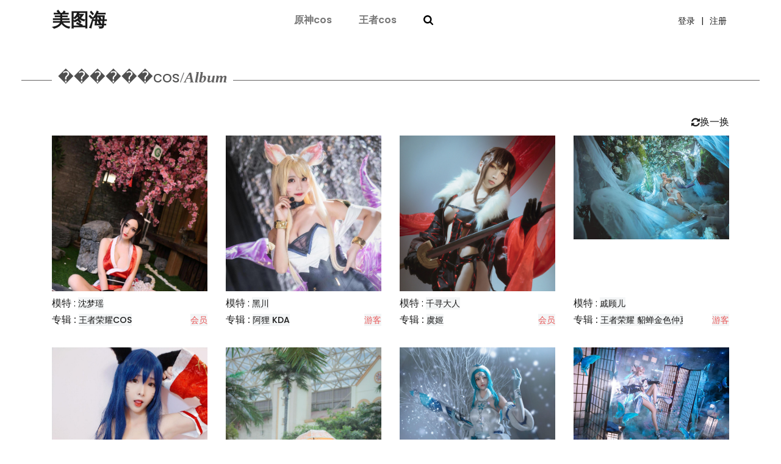

--- FILE ---
content_type: text/html;charset=UTF-8
request_url: https://www.meituhai.com/meituhai/albumType?type=10&name=%EF%BF%BD%EF%BF%BD%EF%BF%BD%EF%BF%BD%EF%BF%BD%EF%BF%BDcos
body_size: 19411
content:
<!DOCTYPE html>
<html  lang="zh">
<head>
	
	<meta charset="utf-8">
	<meta name="viewport" content="width=device-width, initial-scale=1.0">
	<meta name="keywords" content="手机壁纸,桌面壁纸下载">
	<meta name="description" content="美图海,一家专门收录各类美女图片网站，并提供免费高清手机壁纸下载，电脑桌面壁纸下载，各类写真合集在线网站，包括游戏角色cosplay，私房写真，等写真福利">
	<title>高清手机美女壁纸免费下载 | 美图海</title>
	<link rel="shortcut icon" href="/cdn/img/favicon.ico">
	<link rel="stylesheet" type="text/css" href="/cdn/plugins/font-awesome-4.7.0/css/font-awesome.min.css" >
	<link rel="stylesheet" type="text/css" href="/cdn/plugins/OwlCarousel2-2.2.1/owl.carousel.css">
	<link rel="stylesheet" type="text/css" href="/cdn/plugins/OwlCarousel2-2.2.1/owl.theme.default.css">
	<link rel="stylesheet" type="text/css" href="/cdn/plugins/OwlCarousel2-2.2.1/animate.css">
	<link rel="stylesheet" type="text/css" href="/cdn/css/pagination.css">
	<link rel="stylesheet" type="text/css" href="/cdn/css/bootstrap.min.css">
	<link rel="stylesheet" type="text/css" href="/cdn/css/main.css?v=20230515">
	<link rel="stylesheet" type="text/css" href="/cdn/css/responsive.css?v=20230515">
	<script charset="UTF-8" id="LA_COLLECT" src="//sdk.51.la/js-sdk-pro.min.js"></script>
	<script>LA.init({id:"Jw1zVD9eultOgeXt",ck:"Jw1zVD9eultOgeXt"})</script>

</head>
<body>

<div class="super_container">

	<!-- Header -->

	
	<header class="header">
		<div class="header_container">
			<div class="container">
				<div class="row">
					<div class="col">
						<div class="header_content d-flex flex-row align-items-center justify-content-start">
							<div class="logo-wrap" style="">
								<div class="logo"><a href="/index">美图海</a></div>
								
								
							</div>

							<nav class="main_nav">
								<ul>
									
									

									
									<li><a href="/albumType/9/原神cos.html">原神cos</a></li>
									<li><a href="/albumType/10/王者cos.html">王者cos</a></li>
									<li>
										<div class="search">
											<div class="search_icon">
												<svg version="1.1" id="Capa_1" xmlns="http://www.w3.org/2000/svg" xmlns:xlink="http://www.w3.org/1999/xlink" x="0px" y="0px"
													 viewBox="0 0 475.084 475.084" style="enable-background:new 0 0 475.084 475.084;"
													 xml:space="preserve">
										<g>
											<path d="M464.524,412.846l-97.929-97.925c23.6-34.068,35.406-72.047,35.406-113.917c0-27.218-5.284-53.249-15.852-78.087
												c-10.561-24.842-24.838-46.254-42.825-64.241c-17.987-17.987-39.396-32.264-64.233-42.826
												C254.246,5.285,228.217,0.003,200.999,0.003c-27.216,0-53.247,5.282-78.085,15.847C98.072,26.412,76.66,40.689,58.673,58.676
												c-17.989,17.987-32.264,39.403-42.827,64.241C5.282,147.758,0,173.786,0,201.004c0,27.216,5.282,53.238,15.846,78.083
												c10.562,24.838,24.838,46.247,42.827,64.234c17.987,17.993,39.403,32.264,64.241,42.832c24.841,10.563,50.869,15.844,78.085,15.844
												c41.879,0,79.852-11.807,113.922-35.405l97.929,97.641c6.852,7.231,15.406,10.849,25.693,10.849
												c9.897,0,18.467-3.617,25.694-10.849c7.23-7.23,10.848-15.796,10.848-25.693C475.088,428.458,471.567,419.889,464.524,412.846z
												 M291.363,291.358c-25.029,25.033-55.148,37.549-90.364,37.549c-35.21,0-65.329-12.519-90.36-37.549
												c-25.031-25.029-37.546-55.144-37.546-90.36c0-35.21,12.518-65.334,37.546-90.36c25.026-25.032,55.15-37.546,90.36-37.546
												c35.212,0,65.331,12.519,90.364,37.546c25.033,25.026,37.548,55.15,37.548,90.36C328.911,236.214,316.392,266.329,291.363,291.358z
												"/>
										</g>
									</svg>
											</div>
										</div>
										<!-- Search Panel -->
										<div class="search_panel">
											<div class="container">
												<div class="row">
													<div class="col">
														<div class="search_panel_content d-flex flex-row align-items-center justify-content-end">
															<form action="">
																<input name="key" type="text" class="search_input" placeholder="Search" required="required">
															</form>
														</div>
													</div>
												</div>
											</div>
										</div>
									</li>
								</ul>
							</nav>
							<div class="header_extra ml-auto">
								<div class="shopping_cart">
									<a id="login" href="/login">
										<div>登录</div>
									</a>
									<a>
										<div>|</div>
									</a>
									<a href="/register">
										<div>注册</div>
									</a>
								</div>

								<div class="shopping_cart personal">
									
								</div>
								<div class="hamburger"><i class="fa fa-bars" aria-hidden="true"></i></div>
							</div>
						</div>
					</div>
				</div>
			</div>
		</div>

	</header>
    <!-- Menu -->
    <div class="menu menu_mm trans_300">
        <div class="menu_container menu_mm">
            <div class="page_menu_content">

                <div class="page_menu_search menu_mm">
                    <form action="#">
                        <input type="search" required="required" class="page_menu_search_input menu_mm" placeholder="Search">
                    </form>
                </div>
                <ul class="page_menu_nav menu_mm">
					<li class="page_menu_item menu_mm">
						<a href="/albumType/9/原神cos.html">原神cos</a>
					</li>
					<li class="page_menu_item menu_mm">
						<a href="/albumType/10/王者cos.html">王者cos</a>
					</li>
					
					
                    
					<li class="page_menu_item menu_mm">
						<a href="/login">登录</a>
					</li>
					<li class="page_menu_item menu_mm">
						<a href="/register">注册</a>
					</li>
					
					
					
                </ul>
            </div>
        </div>

        <div class="menu_close"><i class="fa fa-times" aria-hidden="true"></i></div>

        <div class="menu_social">
            <ul>
				<li><a>快速登录:</a></li>
				<li><a href="/login/qq"><i class="fa fa-qq" aria-hidden="true"></i></a></li>
				<li><a href="/login/wx"><i class="fa fa-weixin" aria-hidden="true"></i></a></li>
            </ul>
        </div>
    </div>


	<!-- Products -->
	<div class="products">
		<div class="container">

			<div class="kela-title">
				<span class="kela-line"></span>
				<span class="kela-content"><span>������cos</span><span class="kela-content-flag">/</span><span class="kela-content-en">Album</span></span>
			</div>

			<div class="row">
				<div class="col">
					<div class="album-refresh"><i class="fa fa-refresh " aria-hidden="true"></i><span>换一换</span></div>
					
	<div class="product_grid">
		<div class="product">
			<div class="product_image"><img onclick="javascript:toAlbum(12036)" src="https://www.meituhai.com/upload/2020/09/13/1600008850959.jpg" alt="[顽味生活] 沈梦瑶 王者荣耀COS 高清手机美女壁纸"></div>
			<div class="product_content">
				<div class="product_title">模特 : <a href="/models/model/243.html">沈梦瑶</a></div>
				<div class="product_price">
					<div class="album-name">专辑 : <a href="/albums/album/12036.html">王者荣耀COS</a></div>
					<div>
						<a href="/meituhai/vip" class="vip">会员</a>
					</div>
					
				</div>
			</div>
		</div>
		<div class="product">
			<div class="product_image"><img onclick="javascript:toAlbum(14709)" src="https://www.meituhai.com/upload/2020/09/14/1600033892257.jpg" alt="[网络美女] 黑川 阿狸 KDA 高清手机美女壁纸"></div>
			<div class="product_content">
				<div class="product_title">模特 : <a href="/models/model/5494.html">黑川</a></div>
				<div class="product_price">
					<div class="album-name">专辑 : <a href="/albums/album/14709.html">阿狸 KDA</a></div>
					
					<div>
						<a href="" class="vip">游客</a>
					</div>
				</div>
			</div>
		</div>
		<div class="product">
			<div class="product_image"><img onclick="javascript:toAlbum(16779)" src="https://www.meituhai.com/upload/2020/09/14/1600059270475.jpg" alt="[网络美女] 千寻大人 虞姬 高清手机美女壁纸"></div>
			<div class="product_content">
				<div class="product_title">模特 : <a href="/models/model/5683.html">千寻大人</a></div>
				<div class="product_price">
					<div class="album-name">专辑 : <a href="/albums/album/16779.html">虞姬</a></div>
					<div>
						<a href="/meituhai/vip" class="vip">会员</a>
					</div>
					
				</div>
			</div>
		</div>
		<div class="product">
			<div class="product_image"><img onclick="javascript:toAlbum(16871)" src="https://www.meituhai.com/upload/2020/09/14/1600060039075.jpg" alt="[网络美女] 戚顾儿 王者荣耀 貂蝉金色仲夏夜之梦 高清手机美女壁纸"></div>
			<div class="product_content">
				<div class="product_title">模特 : <a href="/models/model/5692.html">戚顾儿</a></div>
				<div class="product_price">
					<div class="album-name">专辑 : <a href="/albums/album/16871.html">王者荣耀 貂蝉金色仲夏夜之梦</a></div>
					
					<div>
						<a href="" class="vip">游客</a>
					</div>
				</div>
			</div>
		</div>
		<div class="product">
			<div class="product_image"><img onclick="javascript:toAlbum(16892)" src="https://www.meituhai.com/upload/2020/09/14/1600060194776.jpg" alt="[网络美女] 古川kagura 阿狸 高清手机美女壁纸"></div>
			<div class="product_content">
				<div class="product_title">模特 : <a href="/models/model/5690.html">古川kagura</a></div>
				<div class="product_price">
					<div class="album-name">专辑 : <a href="/albums/album/16892.html">阿狸</a></div>
					
					<div>
						<a href="" class="vip">游客</a>
					</div>
				</div>
			</div>
		</div>
		<div class="product">
			<div class="product_image"><img onclick="javascript:toAlbum(16928)" src="https://www.meituhai.com/upload/2020/09/14/1600060471760.jpg" alt="[网络美女] 戚顾儿 王者荣耀 公孙离蜜桔之夏 高清手机美女壁纸"></div>
			<div class="product_content">
				<div class="product_title">模特 : <a href="/models/model/5692.html">戚顾儿</a></div>
				<div class="product_price">
					<div class="album-name">专辑 : <a href="/albums/album/16928.html">王者荣耀 公孙离蜜桔之夏</a></div>
					
					<div>
						<a href="" class="vip">游客</a>
					</div>
				</div>
			</div>
		</div>
		<div class="product">
			<div class="product_image"><img onclick="javascript:toAlbum(16930)" src="https://www.meituhai.com/upload/2020/09/14/1600060482448.jpg" alt="[网络美女] 戚顾儿 王者荣耀 王昭君 高清手机美女壁纸"></div>
			<div class="product_content">
				<div class="product_title">模特 : <a href="/models/model/5692.html">戚顾儿</a></div>
				<div class="product_price">
					<div class="album-name">专辑 : <a href="/albums/album/16930.html">王者荣耀 王昭君</a></div>
					
					<div>
						<a href="" class="vip">游客</a>
					</div>
				</div>
			</div>
		</div>
		<div class="product">
			<div class="product_image"><img onclick="javascript:toAlbum(16936)" src="https://www.meituhai.com/upload/2020/09/14/1600060548578.jpg" alt="[网络美女] 戚顾儿 王者荣耀 貂蝉 高清手机美女壁纸"></div>
			<div class="product_content">
				<div class="product_title">模特 : <a href="/models/model/5692.html">戚顾儿</a></div>
				<div class="product_price">
					<div class="album-name">专辑 : <a href="/albums/album/16936.html">王者荣耀 貂蝉</a></div>
					
					<div>
						<a href="" class="vip">游客</a>
					</div>
				</div>
			</div>
		</div>
		<div class="product">
			<div class="product_image"><img onclick="javascript:toAlbum(16939)" src="https://www.meituhai.com/upload/2020/09/14/1600060575332.jpg" alt="[网络美女] 戚顾儿 王者荣耀 虞姬云霓雀翎 高清手机美女壁纸"></div>
			<div class="product_content">
				<div class="product_title">模特 : <a href="/models/model/5692.html">戚顾儿</a></div>
				<div class="product_price">
					<div class="album-name">专辑 : <a href="/albums/album/16939.html">王者荣耀 虞姬云霓雀翎</a></div>
					
					<div>
						<a href="" class="vip">游客</a>
					</div>
				</div>
			</div>
		</div>
		<div class="product">
			<div class="product_image"><img onclick="javascript:toAlbum(16940)" src="https://www.meituhai.com/upload/2020/09/14/1600060574923.jpg" alt="[网络美女] 戚顾儿 王者荣耀 虞姬 高清手机美女壁纸"></div>
			<div class="product_content">
				<div class="product_title">模特 : <a href="/models/model/5692.html">戚顾儿</a></div>
				<div class="product_price">
					<div class="album-name">专辑 : <a href="/albums/album/16940.html">王者荣耀 虞姬</a></div>
					
					<div>
						<a href="" class="vip">游客</a>
					</div>
				</div>
			</div>
		</div>
		<div class="product">
			<div class="product_image"><img onclick="javascript:toAlbum(16982)" src="https://www.meituhai.com/upload/2020/09/14/1600060894233.jpg" alt="[网络美女] 九曲Jean 阿狸护士服 高清手机美女壁纸"></div>
			<div class="product_content">
				<div class="product_title">模特 : <a href="/models/model/5696.html">九曲Jean</a></div>
				<div class="product_price">
					<div class="album-name">专辑 : <a href="/albums/album/16982.html">阿狸护士服</a></div>
					<div>
						<a href="/meituhai/vip" class="vip">会员</a>
					</div>
					
				</div>
			</div>
		</div>
		<div class="product">
			<div class="product_image"><img onclick="javascript:toAlbum(17004)" src="https://www.meituhai.com/upload/2020/09/14/1600061079582.jpg" alt="[网络美女] 戚顾儿 王者荣耀 西施 高清手机美女壁纸"></div>
			<div class="product_content">
				<div class="product_title">模特 : <a href="/models/model/5692.html">戚顾儿</a></div>
				<div class="product_price">
					<div class="album-name">专辑 : <a href="/albums/album/17004.html">王者荣耀 西施</a></div>
					
					<div>
						<a href="" class="vip">游客</a>
					</div>
				</div>
			</div>
		</div>
		<div class="product">
			<div class="product_image"><img onclick="javascript:toAlbum(17355)" src="https://www.meituhai.com/upload/2020/09/14/1600064563446.jpg" alt="[网络美女] 戚顾儿 王者荣耀 武则天海洋之心 高清手机美女壁纸"></div>
			<div class="product_content">
				<div class="product_title">模特 : <a href="/models/model/5692.html">戚顾儿</a></div>
				<div class="product_price">
					<div class="album-name">专辑 : <a href="/albums/album/17355.html">王者荣耀 武则天海洋之心</a></div>
					
					<div>
						<a href="" class="vip">游客</a>
					</div>
				</div>
			</div>
		</div>
		<div class="product">
			<div class="product_image"><img onclick="javascript:toAlbum(17478)" src="https://www.meituhai.com/upload/2020/09/14/1600065972744.jpg" alt="[网络美女] 桜桃喵 公孙离 高清手机美女壁纸"></div>
			<div class="product_content">
				<div class="product_title">模特 : <a href="/models/model/5089.html">桜桃喵</a></div>
				<div class="product_price">
					<div class="album-name">专辑 : <a href="/albums/album/17478.html">公孙离</a></div>
					
					<div>
						<a href="" class="vip">游客</a>
					</div>
				</div>
			</div>
		</div>
		<div class="product">
			<div class="product_image"><img onclick="javascript:toAlbum(17514)" src="https://www.meituhai.com/upload/2020/09/14/1600066361432.jpg" alt="[网络美女] 五更百鬼 索拉卡 高清手机美女壁纸"></div>
			<div class="product_content">
				<div class="product_title">模特 : <a href="/models/model/5478.html">五更百鬼</a></div>
				<div class="product_price">
					<div class="album-name">专辑 : <a href="/albums/album/17514.html">索拉卡</a></div>
					
					<div>
						<a href="" class="vip">游客</a>
					</div>
				</div>
			</div>
		</div>
		<div class="product">
			<div class="product_image"><img onclick="javascript:toAlbum(17700)" src="https://www.meituhai.com/upload/2023/01/03/1672736626543.jpg" alt="[网络美女] 网络美女 阿里cos 高清手机美女壁纸"></div>
			<div class="product_content">
				<div class="product_title">模特 : <a href="/models/model/2.html">网络美女</a></div>
				<div class="product_price">
					<div class="album-name">专辑 : <a href="/albums/album/17700.html">阿里cos</a></div>
					<div>
						<a href="/meituhai/vip" class="vip">会员</a>
					</div>
					
				</div>
			</div>
		</div>
	</div>

				</div>
			</div>
		</div>

	</div>

	<!-- Footer -->

	
	<!-- Newsletter -->
	<p id="back-to-top"><a href="#top"><span><i class="fa fa-chevron-up" aria-hidden="true"></i></span></a></p>

	<div class="footer_overlay"></div>
	<footer class="footer">
		<div class="footer_background" style="background-image:url(/cdn/img/footer.jpg)"></div>
		<div class="container">
			<div class="row">
				<div class="col">
					<div class="footer_content d-flex flex-lg-row flex-column align-items-center justify-content-lg-start justify-content-center">
						<div class="footer_logo"><a href="#">MeiTuHai</a></div>
						<div class="copyright ml-auto mr-auto">
							MeiTuHai Copyright &copy;2012 All rights reserved <a target="_blank" href="https://beian.miit.gov.cn">闽ICP备19014397号-1</a>
                        </div>
						<a href="/meituhai/copyright">版权申明</a>
						&nbsp;&nbsp;
						<a href="/meituhai/question">常见问题</a>
						<div class="footer_social ml-lg-auto">
							<ul>
                                <li><a><i class="fa fa-link" aria-hidden="true"></i>友情链接:</a></li>
							</ul>
							<ul>
								<li><a target="_blank" href="http://wpa.qq.com/msgrd?v=3&uin=466805461&site=qq&menu=yes"><i class="fa fa-qq" aria-hidden="true"></i> 客服qq: 466805461</a></li>
							</ul>
						</div>
					</div>
				</div>
			</div>
		</div>
	</footer>
	<script src="/cdn/js/jquery-3.2.1.min.js"></script>
	<script src="/cdn/js/jquery.pagination.js"></script>
	<script src="/cdn/js/popper.js"></script>
	<script src="/cdn/js/bootstrap.min.js"></script>
	<script src="/cdn/js/vue.min.js"></script>
	<script src="/cdn/js/custom.js?v=20230515"></script>
	<script src="/cdn/js/common.js?v=20240919"></script>
	<script src="/cdn/js/product.js"></script>
	<script src="/cdn/plugins/greensock/TweenMax.min.js"></script>
	<script src="/cdn/plugins/greensock/TimelineMax.min.js"></script>
	<script src="/cdn/plugins/scrollmagic/ScrollMagic.min.js"></script>
	<script src="/cdn/plugins/greensock/animation.gsap.min.js"></script>
	<script src="/cdn/plugins/greensock/ScrollToPlugin.min.js"></script>
	<script src="/cdn/plugins/OwlCarousel2-2.2.1/owl.carousel.js"></script>
	<script src="/cdn/plugins/Isotope/isotope.pkgd.min.js"></script>
	<script src="/cdn/plugins/easing/easing.js"></script>
	<script src="/cdn/plugins/parallax-js-master/parallax.min.js"></script>
	<script src="/cdn/plugins/layer/layer.min.js"></script>

</div>
</body>
</html>

--- FILE ---
content_type: text/css
request_url: https://www.meituhai.com/cdn/css/pagination.css
body_size: 1526
content:
@charset "UTF-8";
.m-style {
    position: relative;
    text-align: center;
    zoom: 1;
}

.m-style:before,
.m-style:after {
    content: "";
    display: table;
}

.m-style:after {
    clear: both;
    overflow: hidden;
}

.m-style span {
    float: left;
    margin: 0 5px;
    width: 38px;
    height: 38px;
    line-height: 38px;
    color: #bdbdbd;
    font-size: 14px;
}

.m-style .active {
    float: left;
    margin: 0 5px;
    width: 38px;
    height: 38px;
    line-height: 38px;
    background: #e95a5a;
    color: #fff;
    font-size: 14px;
    border: 1px solid #e95a5a;
}

.m-style a {
    float: left;
    margin: 0 5px;
    width: 38px;
    height: 38px;
    line-height: 38px;
    background: #fff;
    border: 1px solid #ebebeb;
    color: #bdbdbd;
    font-size: 14px;
}

.m-style a:hover {
    color: #fff;
    background: #e95a5a;
}

.m-style .next,
.m-style .prev {
    font-family: "Simsun";
    font-size: 16px;
    font-weight: bold;
}

.now,
.count {
    padding: 0 5px;
    color: #f00;
}

.eg {
    text-align: center;
}

.eg img {
    max-width: 800px;
    min-height: 500px;
}

.eg input {
    float: left;
    margin: 0 5px;
    width: 38px;
    height: 38px;
    line-height: 38px;
    text-align: center;
    background: #fff;
    border: 1px solid #ebebeb;
    outline: none;
    color: #bdbdbd;
    font-size: 14px;
    z-index: 2;
}

.m-style span.allPage{
    width: 120px;
}

--- FILE ---
content_type: text/css
request_url: https://www.meituhai.com/cdn/css/main.css?v=20230515
body_size: 29167
content:
@charset "utf-8";
/* CSS Document */

/******************************

[Table of Contents]

1. Fonts
2. Body and some general stuff
3. Header
4. Menu
5. Home
6. Ads
7. Products
8. Ad Extra Large
9. Icon Boxes
10. Newsletter
11. Footer
12. All


******************************/

/***********
1. Fonts
***********/

@import url('https://fonts.googleapis.com/css?family=Poppins:300,400,500,600,700,800,900');

/*********************************
2. Body and some general stuff
*********************************/

*
{
	margin: 0;
	padding: 0;
	-webkit-font-smoothing: antialiased;
	-webkit-text-shadow: rgba(0,0,0,.01) 0 0 1px;
	text-shadow: rgba(0,0,0,.01) 0 0 1px;
}
body
{
	font-family: 'Poppins', sans-serif;
	font-size: 14px;
	font-weight: 400;
	background: #FFFFFF;
	color: #a5a5a5;
}
div
{
	display: block;
	position: relative;
	-webkit-box-sizing: border-box;
    -moz-box-sizing: border-box;
    box-sizing: border-box;
}
ul
{
	list-style: none;
	margin-bottom: 0px;
}
p
{
	font-family: 'Poppins', sans-serif;
	font-size: 14px;
	line-height: 2.14;
	font-weight: 400;
	color: #6c6a74;
	-webkit-font-smoothing: antialiased;
	-webkit-text-shadow: rgba(0,0,0,.01) 0 0 1px;
	text-shadow: rgba(0,0,0,.01) 0 0 1px;
}
p a
{
	display: inline;
	position: relative;
	color: inherit;
	border-bottom: solid 1px #ffa07f;
	-webkit-transition: all 200ms ease;
	-moz-transition: all 200ms ease;
	-ms-transition: all 200ms ease;
	-o-transition: all 200ms ease;
	transition: all 200ms ease;
}
p:last-of-type
{
	margin-bottom: 0;
}
a, a:hover, a:visited, a:active, a:link
{
	text-decoration: none;
	-webkit-font-smoothing: antialiased;
	-webkit-text-shadow: rgba(0,0,0,.01) 0 0 1px;
	text-shadow: rgba(0,0,0,.01) 0 0 1px;
}
p a:active
{
	position: relative;
	color: #FF6347;
}
p a:hover
{
	color: #FFFFFF;
	background: #ffa07f;
}
p a:hover::after
{
	opacity: 0.2;
}
::selection
{
	
}
p::selection
{
	
}
h1{font-size: 48px;}
h2{font-size: 36px;}
h3{font-size: 24px;}
h4{font-size: 18px;}
h5{font-size: 14px;}
h1, h2, h3, h4, h5, h6
{
	font-family: 'Open Sans', sans-serif;
	-webkit-font-smoothing: antialiased;
	-webkit-text-shadow: rgba(0,0,0,.01) 0 0 1px;
	text-shadow: rgba(0,0,0,.01) 0 0 1px;
}
h1::selection, 
h2::selection, 
h3::selection, 
h4::selection, 
h5::selection, 
h6::selection
{
	
}
.form-control
{
	color: #db5246;
}
section
{
	display: block;
	position: relative;
	box-sizing: border-box;
}
.clear
{
	clear: both;
}
.clearfix::before, .clearfix::after
{
	content: "";
	display: table;
}
.clearfix::after
{
	clear: both;
}
.clearfix
{
	zoom: 1;
}
.float_left
{
	float: left;
}
.float_right
{
	float: right;
}
.trans_200
{
	-webkit-transition: all 200ms ease;
	-moz-transition: all 200ms ease;
	-ms-transition: all 200ms ease;
	-o-transition: all 200ms ease;
	transition: all 200ms ease;
}
.trans_300
{
	-webkit-transition: all 300ms ease;
	-moz-transition: all 300ms ease;
	-ms-transition: all 300ms ease;
	-o-transition: all 300ms ease;
	transition: all 300ms ease;
}
.trans_400
{
	-webkit-transition: all 400ms ease;
	-moz-transition: all 400ms ease;
	-ms-transition: all 400ms ease;
	-o-transition: all 400ms ease;
	transition: all 400ms ease;
}
.trans_500
{
	-webkit-transition: all 500ms ease;
	-moz-transition: all 500ms ease;
	-ms-transition: all 500ms ease;
	-o-transition: all 500ms ease;
	transition: all 500ms ease;
}
.fill_height
{
	height: 100%;
}
.super_container
{
	width: 100%;
	overflow: hidden;
}
.prlx_parent
{
	overflow: hidden;
}
.prlx
{
	height: 130% !important;
}
.parallax-window
{
    min-height: 400px;
    background: transparent;
}
.nopadding
{
	padding: 0px !important;
}
.button
{
	width: 178px;
	height: 61px;
	background: none;
	text-align: center;
	border: solid 2px #1b1b1b;
	overflow: hidden;
	cursor: pointer;
}
.button a
{
	display: block;
	position: relative;
	font-size: 16px;
	font-weight: 600;
	line-height: 57px;
	color: #1b1b1b;
	background: none;
	z-index: 1;
	-webkit-transition: all 200ms ease;
	-moz-transition: all 200ms ease;
	-ms-transition: all 200ms ease;
	-o-transition: all 200ms ease;
	transition: all 200ms ease;
}
.button::after
{
	content: '';
    position: absolute;
    top: 0;
    left: 0;
    width: 150%;
    height: 100%;
    background: #FFFFFF;
    z-index: 0;
    opacity: 0;
    -webkit-transform: rotate3d(0, 0, 1, -45deg) translate3d(0, -3em, 0);
    transform: rotate3d(0, 0, 1, -45deg) translate3d(0, -3em, 0);
    -webkit-transform-origin: 0% 100%;
    transform-origin: 0% 100%;
    -webkit-transition: -webkit-transform 0.3s, opacity 0.3s, background-color 0.3s;
    transition: transform 0.3s, opacity 0.3s, background-color 0.3s;
}
.button:hover::after
{
	opacity: 1;
    -webkit-transform: rotate3d(0, 0, 1, 0deg);
    transform: rotate3d(0, 0, 1, 0deg);
    -webkit-transition-timing-function: cubic-bezier(0.2, 1, 0.3, 1);
    transition-timing-function: cubic-bezier(0.2, 1, 0.3, 1);
}
.button_light
{
	border: solid 2px #FFFFFF;
}
.button_light a
{
	color: #FFFFFF;
}
.button:hover a
{
	color: #FFFFFF;
}
.button_light:hover a
{
	color: #1b1b1b;
}

/*********************************
3. Header
*********************************/

.header
{
	display: block;
	position: fixed;
	top: 0;
	left: 0;
	width: 100%;
	z-index: 100;
}
.header_container
{
	width: 100%;
	z-index: 1;
	background-color: #FFFFFFE6;
}
.header_content
{
	width: 100%;
	height: 4.2rem;
	-webkit-transition: all 200ms ease;
	-moz-transition: all 200ms ease;
	-ms-transition: all 200ms ease;
	-o-transition: all 200ms ease;
	transition: all 200ms ease;
}
.header.scrolled .header_content
{
	height: 2.8rem;
}
.logo a
{
	font-size: 30px;
	font-weight: 700;
	color: #1b1b1b;
	-webkit-transition: all 200ms ease;
	-moz-transition: all 200ms ease;
	-ms-transition: all 200ms ease;
	-o-transition: all 200ms ease;
	transition: all 200ms ease;
}

.logo-wrap{
	font-size: 16px;
	display: flex;
	justify-content: space-between;
	align-items: center;
	width: 30%
}
.logo-after a{
	font-size: 16px;
}

.logo-active a{
	color: #e95a5a !important;
}

.header.scrolled .logo a
{
	font-size: 24px;
}
.main_nav
{
	margin-left: 4rem;
}
.main_nav > ul > li
{
	display: inline-block;
	position: relative;
}
.main_nav > ul > li:not(:last-child)
{
	margin-right: 2.5rem;
}
.main_nav > ul > li > a
{
	font-size: 16px;
	font-weight: 600;
	color: #767676;
	-webkit-transition: all 200ms ease;
	-moz-transition: all 200ms ease;
	-ms-transition: all 200ms ease;
	-o-transition: all 200ms ease;
	transition: all 200ms ease;
}
.main_nav > ul > li > a:hover,
.main_nav > ul > li.active > a
{
	color: #1b1b1b;
}
.main_nav ul li.hassubs::after
{
	position: absolute;
	top: 50%;
	-webkit-transform: translateY(-50%);
	-moz-transform: translateY(-50%);
	-ms-transform: translateY(-50%);
	-o-transform: translateY(-50%);
	transform: translateY(-50%);
	left: calc(100% + 3px);
	font-family: 'FontAwesome';
	font-size: 10px;
	content: '\f078';
	color: #767676;
}
.main_nav ul li:hover::after,
.main_nav ul li.active::after
{
	color: #1b1b1b;
}
.hassubs ul
{
	width: 350px;
	position: absolute;
	left: 0;
	top: calc(100% + 20px);
	text-align: left;
	background: #f5f5f5;
	padding: 15px;
	visibility: hidden;
	opacity: 0;
	-webkit-transition: all 200ms ease;
	-moz-transition: all 200ms ease;
	-ms-transition: all 200ms ease;
	-o-transition: all 200ms ease;
	transition: all 200ms ease;
}
.hassubs ul li
{
	float: left;
	width: 80px;
}
.hassubs:hover ul
{
	visibility: visible;
	opacity: 1;
	top: calc(100% + 0px);
}
.hassubs ul li:not(:last-child)
{
	margin-bottom: 11px;
}
.hassubs ul li a
{
	font-size: 16px;
	color: #767676;
	word-break:keep-all;
	-webkit-transition: all 200ms ease;
	-moz-transition: all 200ms ease;
	-ms-transition: all 200ms ease;
	-o-transition: all 200ms ease;
	transition: all 200ms ease;
}
.hassubs ul li a:hover
{
	color: #e95a5a;
}
.header_extra
{

}
.shopping_cart
{
	display: inline-block;
}
.shopping_cart a svg
{
	display: inline-block;
	width: 20px;
	height: 20px;
	vertical-align: middle;
	-webkit-transition: all 200ms ease;
	-moz-transition: all 200ms ease;
	-ms-transition: all 200ms ease;
	-o-transition: all 200ms ease;
	transition: all 200ms ease;
}
.shopping_cart a:hover svg,
.shopping_cart a:hover div
{
	fill: #e95a5a;
	color: #e95a5a;
}
.shopping_cart a div
{
	display: inline-block;
	vertical-align: middle;
	font-size: 14px;
	font-weight: normal;
	color: #1b1b1b;
	margin-left: 6px;
	-webkit-transition: all 200ms ease;
	-moz-transition: all 200ms ease;
	-ms-transition: all 200ms ease;
	-o-transition: all 200ms ease;
	transition: all 200ms ease;
}
.shopping_cart a div span
{
	margin-left: 4px;
}
.search
{
	display: inline-block;
	cursor: pointer;
	vertical-align: sub;
	-webkit-transform: translateY(-1px);
	-moz-transform: translateY(-1px);
	-ms-transform: translateY(-1px);
	-o-transform: translateY(-1px);
	transform: translateY(-1px);
}
.search_icon
{
	width: 1rem;
	height: 1rem;
}
.search_icon svg
{
	-webkit-transition: all 200ms ease;
	-moz-transition: all 200ms ease;
	-ms-transition: all 200ms ease;
	-o-transition: all 200ms ease;
	transition: all 200ms ease;
}
.search_icon:hover svg
{
	fill: #e95a5a;
}
.hamburger
{
	display: none;
	margin-left: 10px;
	cursor: pointer;
	-webkit-transform: translateY(2px);
	-moz-transform: translateY(2px);
	-ms-transform: translateY(2px);
	-o-transform: translateY(2px);
	transform: translateY(2px);
}
.hamburger i
{
	font-size: 18px;
	color: #1b1b1b;
}
.search_panel
{
	display: inline-block;
	position: absolute;
	left: 50%;
	bottom: 5rem;
	z-index: 100;
}
.search_panel.active
{
	bottom: -.5rem;
}
.search_panel_content
{
	height: 2.8rem;
}
.search_input
{
	width: 15rem;
	height: 2.5rem;
	border: none;
	outline: none;
	border-radius: 0.18rem;
	padding-left: 1.25rem;
	background: #e4e4e4;
}
.search_input::-webkit-input-placeholder
{
	font-size: 1em !important;
	font-weight: 400 !important;
	font-style: italic;
	color: #767676 !important;
}
.search_input:-moz-placeholder
{
	font-size: 1em !important;
	font-weight: 400 !important;
	font-style: italic;
	color: #767676 !important;
}
.search_input::-moz-placeholder
{
	font-size: 1em !important;
	font-weight: 400 !important;
	font-style: italic;
	color: #767676 !important;
}
.search_input:-ms-input-placeholder
{
	font-size: 1em !important;
	font-weight: 400 !important;
	font-style: italic;
	color: #767676 !important;
}
.search_input::input-placeholder
{
	font-size: 1em !important;
	font-weight: 400 !important;
	font-style: italic;
	color: #767676 !important;
}
.header_social
{
	position: absolute;
	top: 50%;
	-webkit-transform: translateY(-50%);
	-moz-transform: translateY(-50%);
	-ms-transform: translateY(-50%);
	-o-transform: translateY(-50%);
	transform: translateY(-50%);
	right: 60px;
	z-index: 1;
	margin-right: -5px;
}
.header_social ul li
{
	display: inline-block;
}
.header_social ul li:not(:last-child)
{
	margin-right: 18px;
}
.header_social ul li a i
{
	font-size: 16px;
	color: #b5b5b5;
	padding: 5px;
	-webkit-transition: all 200ms ease;
	-moz-transition: all 200ms ease;
	-ms-transition: all 200ms ease;
	-o-transition: all 200ms ease;
	transition: all 200ms ease;
}
.header_social ul li a i:hover
{
	color: #1b1b1b;
}

.header_social ul li a i:hover
{
	color: green;
}
.header_social ul li a i.fa-qq:hover
{
	color: #23527c;
}
.header_social ul li a i.fa-weibo:hover
{
	color: red;
}

.img-circle {
	border-radius: 50%;
}

.shopping_cart img{
	max-width: 40px;
	height: auto;
}

/*********************************
4. Menu
*********************************/

.menu
{
	position: fixed;
	top: 0;
	right: -400px;
	width: 400px;
	height: 100vh;
	background: white;
	z-index: 101;
}
.menu.active
{
	right: 0;
}
.menu_container
{
	width: 100%;
	height: 0px;
	padding-top: 130px;
}
.menu.active .menu_container
{
	height: 500px;
}
.page_menu_content
{
	padding-left: 30px;
	padding-right: 30px;
	overflow: hidden;
	text-align: left;
}
.page_menu_search
{
	width: 100%;
	margin-top: 1rem;
	margin-bottom: 1rem;
}
.page_menu_nav
{

}
.page_menu_search_input
{
	width: 100%;
	height: 40px;
	background: #f2f4f8;
	border: none;
	outline: none;
	padding-left: 25px;
}
.page_menu_item
{
	display: block;
	position: relative;
	vertical-align: middle;
}
.page_menu_nav > li
{
	border-bottom: solid 1px rgba(0,0,0,0.2);
}
.page_menu_item > a
{
	display: block;
	color: #1b1b1b;
	font-weight: 400;
	line-height: 50px;
	height: 50px;
	font-size: 16px;
	-webkit-transition: all 200ms ease;
	-moz-transition: all 200ms ease;
	-ms-transition: all 200ms ease;
	-o-transition: all 200ms ease;
	transition: all 200ms ease;
}
.page_menu_item > a:hover
{
	color: #c3c1cc;
}
.page_menu_item a i
{
	display: none;
	margin-left: 8px;
}
.page_menu_item.has-children > a > i
{
	display: inline-block;
}
.page_menu_selection
{
	margin: 0;
	width: 100%;
	height: 0px;
	overflow: hidden;
	z-index: 1;
}
.page_menu_selection li
{
	padding-right: 15px;
	line-height: 40px;
}
.page_menu_selection li:last-child
{
	padding-bottom: 20px;
}
.page_menu_selection li a
{
	display: block;
	color: #1b1b1b;
	border-bottom: solid 1px rgba(0,0,0,0.2);
	font-size: 14px;
	-webkit-transition: opacity 0.3s ease;
	-moz-transition: opacity 0.3s ease;
	-ms-transition: opacity 0.3s ease;
	-o-transition: opacity 0.3s ease;
	transition: all 0.3s ease;
}
.page_menu_selection li a:hover
{
	color: #c3c1cc;
}
.page_menu_selection li:last-child a
{
	border-bottom: none;
}
.menu_social
{
	position: absolute;
	right: 30px;
	bottom: 15px;
}
.menu_social ul li
{
	display: inline-block;
}
.menu_social ul li:not(:last-child)
{
	margin-right: 18px;
}
.menu_social ul li a i
{
	font-size: 16px;
	color: #b5b5b5;
	padding: 5px;
	-webkit-transition: all 200ms ease;
	-moz-transition: all 200ms ease;
	-ms-transition: all 200ms ease;
	-o-transition: all 200ms ease;
	transition: all 200ms ease;
}
.menu_social ul li a i:hover
{
	color: #1b1b1b;
}
.menu_close
{
	position: absolute;
	top: 1rem;
	right: 1rem;
	cursor: pointer;
}
.menu_close i
{
	font-size: 1.5rem;
	color: #1b1b1b;
	padding: 5px;
	-webkit-text-stroke: 2px white;
}

/*********************************
5. Home
*********************************/
.product-h1{
	color: black;
	font-size: 14px;
	display: inline-block;
}
.home
{
	width: 100%;
	height: 350px;
	background: #FFFFFF;
	z-index: 2;
	padding-top: 130px;
	padding-left: 60px;
	padding-right: 60px;
}
.home_container
{
	width: 100%;
	height: 100%;
	position: relative;
}
.home_background
{
	position: absolute;
	top: 0;
	left: 0;
	width: 100%;
	height: 100%;
	background-repeat: no-repeat;
	background-size: cover;
	background-position: center center;
}
.home_content_container
{
	position: absolute;
	top: 45%;
	left: 0;
	-webkit-transform: translateY(-50%);
	-moz-transform: translateY(-50%);
	-ms-transform: translateY(-50%);
	-o-transform: translateY(-50%);
	transform: translateY(-50%);
	width: 100%;
}
.home_content
{
	display: flex;
	justify-content: space-between;
	align-items: center;
}

.home_content_right{
	display: flex;
	justify-content: flex-end;
	align-items: center;
}
.home_content_right i{
	vertical-align: middle;
}
.home_content_right a{
	color: white;
}

.home_content_right a:hover {
	color: #e95a5a;
}

.star_active{
	color: #FFB92F;
}

.home_title
{
	font-size: 26px;
	font-weight: 600;
	color: #FFFFFF;
	line-height: 1.2;
}
.home_title .model_avatar{
	width: 150px;
	height: 150px;
}

.home_title span
{
	font-size: 14px;
	color: #e95a5a;
}

.home_text p
{
	color: #FFFFFF;
}

.profile{
	display: none;
	font-size: 16px;
	color: black;
	margin-bottom: 20px;
}

.home_content .model_detail{
	margin-left: 10px;
	flex:2;
}

.model_profile{
	flex:3;
}

/*********************************
6. Ads
*********************************/

.avds
{
	width: 100%;
	background: #FFFFFF;
	z-index: 2;
}
.avds_container
{
	width: 100%;
	height: 490px;
	padding-left: 60px;
	padding-right: 60px;
}

/* Ad Small*/

.avds_small
{
	width: calc((100% * 0.391) - 15px);
	height: 100%;
	padding: 30px;
}
.avds_background
{
	position: absolute;
	top: 0;
	left: 0;
	width: 100%;
	height: 100%;
	background-repeat: no-repeat;
	background-size: cover;
	background-position: center center;
}
.avds_small_inner
{
	width: 100%;
	height: 100%;
	border: solid 2px #FFFFFF;
}
.avds_discount_container
{
	position: absolute;
	right: 36px;
	bottom: 0;
}
.avds_discount_container > div
{
	position: relative;
	width: 100%;
	height: 100%;
}
.avds_discount
{
	position: absolute;
	bottom: 71px;
	right: 0;
	width: 152px;
	text-align: center;
}
.avds_discount div:first-child
{
	font-size: 60px;
	font-weight: 700;
	color: #1b1b1b;
	line-height: 0.75;
}
.avds_discount div:first-child span
{
	font-size: 36px;
	font-weight: 700;
	vertical-align: super;
}
.avds_discount div:last-child
{
	font-size: 14px;
	font-weight: 400;
	color: #1b1b1b;
	margin-top: 1px;
}
.avds_small_content
{
	max-width: 250px;
	padding-top: 57px;
	padding-left: 31px;
	padding-right: 30px;
}
.avds_title
{
	font-size: 48px;
	font-weight: 600;
	color: #FFFFFF;
	line-height: 1.16;
}
.avds_link
{
	margin-top: 18px;
	padding-left: 4px;
}
.avds_link a
{
	position: relative;
	display: inline-block;
	font-size: 14px;
	font-weight: 400;
	color: #FFFFFF;
}
.avds_link a::after
{
	display: block;
	position: absolute;
	left: 0;
	bottom: 0;
	width: 100%;
	height: 1px;
	background: #FFFFFF;
	content: '';
}

/* Ad Large */

.avds_large
{
	width: calc((100% * 0.608) - 15px);
	height: 100%;
}
.avds_large_container
{
	width: 100%;
	height: 100%;
	padding-top: 39px;
	padding-left: 32px;
	padding-bottom: 44px;
}
.avds_large_content
{
	max-width: 567px;
	height: 100%;
	background: rgba(0,0,0,0.63);
	padding-right: 130px;
	padding-left: 30px;
	padding-top: 51px;
	padding-bottom: 30px;
}
.avds_text
{
	font-size: 14px;
	font-weight: 400;
	color: #FFFFFF;
	line-height: 2.14;
	margin-top: 11px;
	padding-left: 2px;
}
.avds_link_large
{
	margin-top: 40px;
}

/*********************************
7. Products
*********************************/
.products
{
	position: relative;
	width: 100%;
	background: #FFFFFF;
	padding-top: 4.2rem;
	z-index: 2;
	color: #1b1b1b;
	margin-bottom: 2rem;
}

.products_title
{
	font-size: 18px;
	font-weight: 500;
	color: #1b1b1b;
	margin-bottom: 50px;
}

.product_grid{
	display: flex;
	justify-content: flex-start;
	flex-wrap: wrap;
}
.product
{
	width: calc((100% - 90px) / 4);
	margin-bottom: 30px;
}
.product_image
{
	width: 100%;
	height: 0;
	padding-bottom:100%;
	overflow: hidden;
}
.product_image img
{
	width: 100%;
	cursor: pointer;
}
.product_content
{
	width: 100%;
	padding-top: 5px;
}
.product_content .vip
{
	color: #e95a5a;
}
.product_title
{
	margin: 3px 0;
	font-size: 16px;
}
.product_title a
{
	font-size: 14px;
	font-weight: 500;
	color: #1b1b1b;
	background-color: #f3f5f6;
	line-height: 1.1;
	-webkit-transition: all 200ms ease;
	-moz-transition: all 200ms ease;
	-ms-transition: all 200ms ease;
	-o-transition: all 200ms ease;
	transition: all 200ms ease;
	margin-right: 5px;
}
.product_title a:hover
{
	color: #e95a5a;
}
.product_price
{
	margin: 3px 0;
	font-size: 16px;
	font-weight: 500;
	color: #6c6a74;
	white-space:nowrap;
	overflow: hidden;
	display: flex;
	justify-content: space-between;
}
.product_price > div
{
	font-size: 16px;
	color: #1b1b1b;
}
.product_price a{
	font-size: 14px;
	font-weight: 500;
	color: #1b1b1b;
	background-color: #f3f5f6;
	line-height: 1.1;
	white-space:nowrap
}
.product_price a:hover
{
	color: #e95a5a;
}

.album-name{
	max-width: 70%;
	overflow: hidden;
}

.album-refresh{
	display: flex;
	justify-content: flex-end;
	align-items: center;
	font-size: 16px;
	margin-bottom: 10px;
	cursor: pointer;
}


.product_extra
{
	position: absolute;
	top: 0;
	left: 54px;
	width: 66px;
	height: 36px;
	text-align: center;
	-webkit-transform-origin: top left;
	-moz-transform-origin: top left;
	-ms-transform-origin: top left;
	-o-transform-origin: top left;
	transform-origin: top left;
	transform: rotate(90deg);
}
.product_extra a
{
	display: block;
	font-size: 16px;
	font-weight: 500;
	color: #FFFFFF;
	line-height: 36px;
}
.product_new
{
	background: #6c6a74;
}
.product_sale
{
	background: #e95a5a;
}
.product_hot
{
	background: #1b1b1b;
}

/*********************************
8. Ad Extra Large
*********************************/

.avds_xl
{
	width: 100%;
	background: #FFFFFF;
	z-index: 2;
}
.avds_xl_container
{
	width: 100%;
	height: 345px;
	padding-top: 34px;
	padding-right: 35px;
	padding-bottom: 30px;
	padding-left: 30px;
}
.avds_xl_background
{
	position: absolute;
	top: 0;
	left: 0;
	width: 100%;
	height: 100%;
	background-repeat: no-repeat;
	background-size: cover;
	background-position: center center;
}
.avds_xl_content
{
	width: 391px;
	height: 100%;
	background: #e95a5a;
	float: right;
	padding-top: 28px;
	padding-left: 42px;
	padding-right: 30px;
}
.avds_xl_link
{
	margin-top: 18px;
}

/*********************************
9. Icon Boxes
*********************************/

.icon_boxes
{
	width: 100%;
	padding-top: 99px;
	padding-bottom: 99px;
	background: #FFFFFF;
	z-index: 2;
}
.icon_box_row
{

}
.icon_box
{
	width: 100%;
	text-align: center;
}
.icon_box_image
{
	width: 75px;
	height: 75px;
	margin-left: auto;
	margin-right: auto;
}
.icon_box_image img
{
	max-width: 100%;
}
.icon_box_title
{
	font-size: 18px;
	font-weight: 500;
	color: #1b1b1b;
	margin-top: 33px;
}
.icon_box_text
{
	margin-top: 20px;
}

/*********************************
10. Newsletter
*********************************/

.newsletter
{
	width: 100%;
	background: #FFFFFF;
	padding-bottom: 99px;
	z-index: 2;
}
.newsletter_border
{
	width: 100%;
	border-top: solid 2px #e3e3e3;
}
.newsletter_content
{
	padding-top: 88px;
}
.newsletter_title
{
	font-size: 30px;
	font-weight: 500;
	color: #1b1b1b;
}
.newsletter_text
{
	margin-top: 8px;
}
.newsletter_form_container
{
	width: 100%;
	margin-top: 46px;
}
.newsletter_form
{
	width: 100%;
}
.newsletter_input
{
	width: 100%;
	height: 40px;
	border: none;
	border-bottom: solid 2px #787878;
	outline: none;
	text-align: center;
}
.newsletter_button
{
	position: relative;
	width: 178px;
	height: 61px;
	border: solid 2px #1b1b1b;
	background: #FFFFFF;
	cursor: pointer;
	margin-top: 55px;
	overflow: hidden;
}
.newsletter_button span
{
	display: block;
	position: relative;
	z-index: 10;
	font-size: 16px;
	font-weight: 600;
	color: #1b1b1b;
	background: none;
	-webkit-transition: all 200ms ease;
	-moz-transition: all 200ms ease;
	-ms-transition: all 200ms ease;
	-o-transition: all 200ms ease;
	transition: all 200ms ease;
}
.newsletter_button::after
{
	content: '';
    position: absolute;
    top: 0;
    left: 0;
    width: 150%;
    height: 100%;
    background: #1b1b1b;
    z-index: 0;
    opacity: 0;
    -webkit-transform: rotate3d(0, 0, 1, -45deg) translate3d(0, -3em, 0);
    transform: rotate3d(0, 0, 1, -45deg) translate3d(0, -3em, 0);
    -webkit-transform-origin: 0% 100%;
    transform-origin: 0% 100%;
    -webkit-transition: -webkit-transform 0.3s, opacity 0.3s, background-color 0.3s;
    transition: transform 0.3s, opacity 0.3s, background-color 0.3s;
}
.newsletter_button:hover::after
{
	opacity: 1;
    -webkit-transform: rotate3d(0, 0, 1, 0deg);
    transform: rotate3d(0, 0, 1, 0deg);
    -webkit-transition-timing-function: cubic-bezier(0.2, 1, 0.3, 1);
    transition-timing-function: cubic-bezier(0.2, 1, 0.3, 1);
}
.newsletter_button:hover span
{
	color: #FFFFFF;
}

/*********************************
11. Footer
*********************************/

.footer_overlay
{
	width: 100%;
	height: 129px;
	background: transparent;
	z-index: 1;
}
.footer
{
	position: fixed;
	left: 0;
	bottom: 0;
	width: 100%;
	z-index: 1;
}
.footer_background
{
	position: absolute;
	top: 0;
	left: 0;
	width: 100%;
	height: 100%;
	background-repeat: no-repeat;
	background-size: cover;
	background-position: center center;
}
.footer_content
{
	width: 100%;
	height: 129px;
}
.footer_logo
{
	width: 25%;
}
.footer_logo a
{
	font-size: 30px;
	line-height: 0.75;
	color: #1b1b1b;
	font-weight: 700;
}
.copyright
{
	width: 40%;
	text-align: center;
	font-size: 14px;
	font-weight: 400;
	color: #1b1b1b;
}
.footer_social
{
	width: 30%;
	text-align: right;
}
.footer_social ul li
{
	display: inline-block;
}
.footer_social ul li:not(:last-child)
{
	margin-right: 26px;
}
.footer_social ul li a i
{
	font-size: 17px;
	color: #1b1b1b;
	-webkit-transition: all 200ms ease;
	-moz-transition: all 200ms ease;
	-ms-transition: all 200ms ease;
	-o-transition: all 200ms ease;
	transition: all 200ms ease;
}
.footer_social ul li a i:hover
{
	color: #FFFFFF;
}

/*********************************
12.All
*********************************/

a{
	font-size: 14px;
	font-weight: 500;
	color: #1b1b1b;
	line-height: 1.1;
	white-space:nowrap
}
a:hover
{
	color: #e95a5a;
}

.dropdown-item{
	padding-top: 6px;
	padding-bottom: 6px;
}

.dropdown-item:focus, .dropdown-item:hover {
	color: #e95a5a;
	background-color: #e6f9ff;;
}

.gradient{
	position: absolute;
	background: -webkit-linear-gradient(bottom,rgba(255,255,255,1),rgba(255,255,255,0)); /* Safari 5.1 - 6.0 */
	margin-top: -500px;
	height: 300px;
	z-index: 1;
	width: 100%;
}

.vip-tip{
	display: flex;
	flex-direction: column;
	justify-content: center;
	align-items: center;
	background: white;
	position: absolute;
	width: 100%;
	height: 200px;
	cursor: pointer;
	margin-top: -200px;
	font-size: 20px;
	text-align: center;
	color: #e95a5a;;
}

.vip-tip-des{
	font-size: 18px;
	color: #1b1b1b;
}

.pageBottom {
	display: flex;
	justify-content: center;
	padding: 20px 0;
	z-index: 2;
	background-color: white;
}

.companys{width:1000px;margin:10px auto 0 auto}
.companys ul{overflow:hidden;}
.companys ul li{overflow:auto; float:left; text-align:center; padding:10px; width:158px; margin:10px;border: 1px solid #e0e7eb;background-color: #FDFDFD;box-shadow: 0 0 3px rgba(0,0,0,.1); font-size:14px;border-radius: 2px; height:65px;box-sizing:content-box}
.companys ul li a{ font-size:16px;padding:0px 3px 0px 0px;white-space:normal;}
.companys ul li span{ color:#f44949; padding:0px; font-size:14px;}

p#back-to-top{
	position:fixed;
	bottom:18px;
	right:12px;
	z-index: 3;
}
p#back-to-top a{
	text-align:center;
	text-decoration:none;
	color:#000;
	display:block;
	width:30px;
	/*使用CSS3中的transition属性给跳转链接中的文字添加渐变效果*/
	-moz-transition:color1s;
	-webkit-transition:color1s;
	-o-transition:color1s;
}
p#back-to-top a:hover{
	color:#000011;
	background: transparent;
}
p#back-to-top a span{
	background-color:#ffffff;
	z-index: -100;
	border: 1px solid #cccccc;
	border-radius:6px;
	display:block;
	height:30px;
	width:30px;
	margin-bottom:5px;
	/*使用CSS3中的transition属性给<span>标签背景颜色添加渐变效果*/
	-moz-transition:background1s;
	-webkit-transition:background1s;
	-o-transition:background1s;
}
#back-to-top a:hover span{
	background-color:#f0f0f0;
}

/* title */
.kela-title{
	margin: 50px -50px;
	position: relative;
	color: #4f4f4f;
}

.kela-content{
	position: absolute;
	font-size: 25px;
	line-height: 30px;
	left:50px;
	top:-5px;
	background-color: white;
	padding:0 10px;
}

.kela-content-flag{
	font-family: lanting;
	font-size: 25px;
	color: #636262;
}

.kela-content-en{
	font-family: lanting;
	font-size: 25px;
	color: #636262;
	font-weight: bold;
	font-style: italic
}

.kela-line{
	width: 100%;
	display:inline-block;
	border-top:1px solid #636262;
}

img{
	image-rendering:-moz-crisp-edges;
	image-rendering:-o-crisp-edges;
	image-rendering:-webkit-optimize-contrast;
	image-rendering: crisp-edges;
	-ms-interpolation-mode:nearest-neighbor;
}

.kela-gg{
	size: 16px;
	text-align: center;
}

--- FILE ---
content_type: text/css
request_url: https://www.meituhai.com/cdn/css/responsive.css?v=20230515
body_size: 6122
content:
@charset "utf-8";
/* CSS Document */

/******************************

[Table of Contents]

1. 1600px
2. 1440px
3. 1280px
4. 1199px
5. 1024px
6. 991px
7. 959px
8. 880px
9. 768px
10. 767px
11. 539px
12. 479px
13. 400px

******************************/

/************
1. 1600px
************/

@media only screen and (max-width: 1600px)
{
	.header_social
	{
		display: none;
	}
}

/************
2. 1440px
************/

@media only screen and (max-width: 1440px)
{
	
}

/************
3. 1380px
************/

@media only screen and (max-width: 1380px)
{
	
}

/************
3. 1280px
************/

@media only screen and (max-width: 1280px)
{
	
}

/************
4. 1199px
************/

@media only screen and (max-width: 1199px)
{
	.header_container
	{
		padding-left: 45px;
		padding-right: 45px;
	}
	.header_container .container
	{
		max-width: 100%;
	}
	.main_nav
	{
		margin-left: 50px;
	}
	.search
	{
		margin-left: 25px;
	}
	.main_nav > ul > li:not(:last-child)
	{
		margin-right: 40px;
	}
}

/************
4. 1100px
************/

@media only screen and (max-width: 1100px)
{
	
}

/************
5. 1024px
************/

@media only screen and (max-width: 1024px)
{
	
}

/************
6. 991px
************/

@media only screen and (max-width: 991px)
{
	.product
	{
		width: calc((100% - 30px) / 2);
	}

	.logo-wrap{
		width: 60%;
	}
	.logo-after a{
		font-size: 14px;
	}
	.header_container
	{
		padding-left: 15px;
		padding-right: 15px;
	}
	.main_nav,
	.header_social
	{
		display: none;
	}
	.search
	{
		display: none;
	}
	.hamburger
	{
		display: inline-block;
	}
	.home_slider_container
	{
		padding-left: 30px;
		padding-right: 30px;
	}
	.home_slider_title
	{
		font-size: 48px;
	}
	.home_slider_dots_container
	{
		padding-left: 30px;
		padding-right: 30px;
	}
	.avds_container
	{
		height: auto;
		padding-left: 30px;
		padding-right: 30px;
	}
	.avds_small
	{
		width: 100%;
		height: 490px;
	}
	.avds_large
	{
		width: 100%;
		height: 490px;
		margin-top: 30px;
	}
	.product
	{
		width: calc((100% - 30px) / 2);
	}
	.icon_box_col:not(:last-child)
	{
		margin-bottom: 60px;
	}
	.icon_box
	{
		padding-left: 80px;
		padding-right: 80px;
	}
	.footer_overlay
	{
		height: 200px;
	}
	.footer_content
	{
		height: 200px;
	}
	.footer_logo,
	.copyright,
	.footer_social
	{
		text-align: center;
		width: 100%;
	}
	.copyright
	{
		margin-top: 15px;
	}
	.footer_social
	{
		margin-top: 21px;
	}
}

/************
7. 959px
************/

@media only screen and (max-width: 959px)
{
	
}

/************
8. 880px
************/

@media only screen and (max-width: 880px)
{
	
}

/************
9. 768px
************/

@media only screen and (max-width: 768px)
{
	.companys{width:100%;margin:10px auto 0 auto}
	.companys ul li{width: 43%;box-sizing: border-box;}
	.personal{
		display: none;
	}
}

/************
10. 767px
************/

@media only screen and (max-width: 767px)
{
	.home_slider_content
	{
		max-width: 100%;
	}
	.home_slider_container
	{
		padding-left: 0px;
		padding-right: 0px;
	}
	.home_slider_dots_container
	{
		display: none;
	}
	.avds_xl_container
	{
		padding: 30px;
	}
	.avds_xl_content
	{
		width: 100%;
	}
	.icon_box
	{
		padding-left: 50px;
		padding-right: 50px;
	}
}

/************
11. 575px
************/

@media only screen and (max-width: 575px)
{
	.home
	{
		height: 340px;
		padding-top: 80px;
		padding-left: 0;
		padding-right: 0;
	}

	.home_content
	{
		width: 100%;
	}
	.home_title
	{
		font-size: 18px;
	}
	.profile{
		display: block;
		font-size: 16px;
		color: black;
		margin-bottom: 10px;
	}
	.model_profile{
		display: none;
	}
	.home_content .model_detail{
		margin-left: 10px;
		flex:2;
	}
	.home_title .model_avatar{
		width: 80px;
		height: 80px;
	}

	/* title */
	.kela-title{
		margin: 0px -5px 15px -5px;
		position: relative;
		color: #4f4f4f;
	}

	.kela-content{
		position: absolute;
		font-size: 16px;
		line-height: 35px;
		left:50px;
		top:-5px;
		background-color: white;
		padding:0 10px;
	}

	.kela-content-flag{
		font-family: lanting;
		font-size: 16px;
		color: #636262;
	}

	.kela-content-en{
		font-family: lanting;
		font-size: 16px;
		color: #636262;
		font-weight: bold;
		font-style: italic
	}

	.kela-line{
		width: 100%;
		display:inline-block;
		border-top:1px solid #636262;
	}

	p{font-size: 13px;}
	.menu
	{
		width: 100vw;
		right: -100vw;
	}
	.menu_container
	{
		padding-top: 50px;
	}
	.page_menu_item > a,
	.page_menu_selection li a
	{
		font-size: 16px;
		height: 42px;
		line-height: 42px;
	}
	.header_container
	{
		padding-left: 0px;
		padding-right: 0px;
	}
	.header_content
	{
		height: 60px;
	}
	.logo a,
	.header.scrolled .logo a
	{
		font-size: 18px;
	}
	.button
	{
		width: 148px;
		height: 41px;
	}
	.button a
	{
		font-size: 13px;
		line-height: 37px;
	}
	.home_button
	{
		margin-top: 32px;
	}
	.avds_container
	{
		padding-left: 15px;
		padding-right: 15px;
	}
	.avds_large_content
	{
		max-width: calc(100% - 30px);
	}
	.avds_title
	{
		font-size: 24px;
	}
	.avds_text
	{
		font-size: 13px;
	}
	.avds_large_content
	{
		padding-right: 30px;
	}
	.newsletter_title
	{
		font-size: 24px;
	}
	.newsletter_button
	{
		width: 128px;
		height: 41px;
	}
	.newsletter_button span
	{
		font-size: 13px;
	}
	.copyright
	{
		font-size: 13px;
	}
	.footer_logo a
	{
		font-size: 24px;
	}
}

/************
11. 539px
************/

@media only screen and (max-width: 539px)
{
	
}

/************
12. 480px
************/

@media only screen and (max-width: 480px)
{
	.icon_box
	{
		padding-left: 30px;
		padding-right: 30px;
	}
}

/************
13. 479px
************/

@media only screen and (max-width: 479px)
{
	.avds_xl_content
	{
		padding: 30px;
	}
}


--- FILE ---
content_type: application/javascript
request_url: https://www.meituhai.com/cdn/js/product.js
body_size: 1357
content:
/* JS Document */

/******************************

[Table of Contents]

1. Init Image
2. Init Quantity


******************************/

$(document).ready(function()
{
	"use strict";

	initImage();
	initQuantity();

	/*

	1. Init Image

	*/

	function initImage()
	{
		var images = $('.details_image_thumbnail');
		var selected = $('.details_image_large img');

		images.each(function()
		{
			var image = $(this);
			image.on('click', function()
			{
				var imagePath = new String(image.data('image'));
				selected.attr('src', imagePath);
				images.removeClass('active');
				image.addClass('active');
			});
		});
	}

	/* 

	2. Init Quantity

	*/

	function initQuantity()
	{
		// Handle product quantity input
		if($('.product_quantity').length)
		{
			var input = $('#quantity_input');
			var incButton = $('#quantity_inc_button');
			var decButton = $('#quantity_dec_button');

			var originalVal;
			var endVal;

			incButton.on('click', function()
			{
				originalVal = input.val();
				endVal = parseFloat(originalVal) + 1;
				input.val(endVal);
			});

			decButton.on('click', function()
			{
				originalVal = input.val();
				if(originalVal > 0)
				{
					endVal = parseFloat(originalVal) - 1;
					input.val(endVal);
				}
			});
		}
	}

});

--- FILE ---
content_type: application/javascript
request_url: https://www.meituhai.com/cdn/js/custom.js?v=20230515
body_size: 6729
content:
/* JS Document */

/******************************

[Table of Contents]

1. Vars and Inits
2. Set Header
3. Init Home Slider
4. Init Search
5. Init Menu
6. Init Isotope


******************************/

$(document).ready(function()
{
	"use strict";

    /*

    0. back-to-top

    */

    $("#back-to-top").hide();
    $(function () {
        $(window).scroll(function(){
            if ($(window).scrollTop()>600){
                $("#back-to-top").fadeIn(500);
            }else{
                $("#back-to-top").fadeOut(500);
            }
        });
        $("#back-to-top").click(function(){
            $('body,html').animate({scrollTop:0},500);
            return false;
        });
    });

	/* 

	1. Vars and Inits

	*/

	var header = $('.header');
	var hambActive = false;
	var menuActive = false;

	setHeader();

	$(window).on('resize', function()
	{
		setHeader();
	});

	$(document).on('scroll', function()
	{
		setHeader();
	});

	initHomeSlider();
	initSearch();
	initMenu();
	initIsotope();

	/*

	2. Set Header

	*/

	function setHeader()
	{
		if($(window).scrollTop() > 100)
		{
			header.addClass('scrolled');
		}
		else
		{
			header.removeClass('scrolled');
		}
	}

	/*

	3. Init Home Slider

	*/

	function initHomeSlider()
	{
		if($('.home_slider').length)
		{
			var homeSlider = $('.home_slider');
			homeSlider.owlCarousel(
			{
				items:1,
				autoplay:true,
				autoplayTimeout:10000,
				loop:true,
				nav:false,
				smartSpeed:1200,
				dotsSpeed:1200,
				fluidSpeed:1200
			});

			/* Custom dots events */
			if($('.home_slider_custom_dot').length)
			{
				$('.home_slider_custom_dot').on('click', function()
				{
					$('.home_slider_custom_dot').removeClass('active');
					$(this).addClass('active');
					homeSlider.trigger('to.owl.carousel', [$(this).index(), 1200]);
				});
			}

			/* Change active class for dots when slide changes by nav or touch */
			homeSlider.on('changed.owl.carousel', function(event)
			{
				$('.home_slider_custom_dot').removeClass('active');
				$('.home_slider_custom_dots li').eq(event.page.index).addClass('active');
			});

			// add animate.css class(es) to the elements to be animated
			var setAnimation = function (_elem, _InOut ) {
				// Store all animationend event name in a string.
				// cf animate.css documentation
				var animationEndEvent = 'webkitAnimationEnd mozAnimationEnd MSAnimationEnd oanimationend animationend';

				_elem.each ( function ()
				{
					var $elem = $(this);
					var $animationType = 'animated ' + $elem.data( 'animation-' + _InOut );

					$elem.addClass($animationType).one(animationEndEvent, function ()
					{
						$elem.removeClass($animationType); // remove animate.css Class at the end of the animations
					});
				});
			};

			// Fired before current slide change
			homeSlider.on('change.owl.carousel', function(event)
			{
				var $currentItem = $('.home_slider_item', homeSlider).eq(event.item.index);
				var $elemsToanim = $currentItem.find("[data-animation-out]");
				setAnimation ($elemsToanim, 'out');
			});

			// Fired after current slide has been changed
			homeSlider.on('changed.owl.carousel', function(event)
			{
				var $currentItem = $('.home_slider_item', homeSlider).eq(event.item.index);
				var $elemsToanim = $currentItem.find("[data-animation-in]");
				setAnimation ($elemsToanim, 'in');
			})
		}
	}

	/*

	4. Init Search

	*/

	function initSearch()
	{
		if($('.search').length && $('.search_panel').length)
		{
			var search = $('.search');
			var panel = $('.search_panel');

			search.on('click', function()
			{
				if(!$(".search_panel").hasClass("active")){
					$(".search_input").focus();
				}
				panel.toggleClass('active');
			});
		}
		$(".search_input").blur(function () {
			panel.toggleClass('active');
		})
	}


	/* 

	5. Init Menu

	*/

	function initMenu()
	{
		if($('.hamburger').length)
		{
			var hamb = $('.hamburger');

			hamb.on('click', function(event)
			{
				event.stopPropagation();

				if(!menuActive)
				{
					openMenu();

					$(document).one('click', function cls(e)
					{
						if($(e.target).hasClass('menu_mm'))
						{
							$(document).one('click', cls);
						}
						else
						{
							closeMenu();
						}
					});
				}
				else
				{
					$('.menu').removeClass('active');
					menuActive = false;
				}
			});

			//Handle page menu
			if($('.page_menu_item').length)
			{
				var items = $('.page_menu_item');
				items.each(function()
				{
					var item = $(this);

					item.on('click', function(evt)
					{
						if(item.hasClass('has-children'))
						{
							evt.preventDefault();
							evt.stopPropagation();
							var subItem = item.find('> ul');
						    if(subItem.hasClass('active'))
						    {
						    	subItem.toggleClass('active');
								TweenMax.to(subItem, 0.3, {height:0});
						    }
						    else
						    {
						    	subItem.toggleClass('active');
						    	TweenMax.set(subItem, {height:"auto"});
								TweenMax.from(subItem, 0.3, {height:0});
						    }
						}
						else
						{
							evt.stopPropagation();
						}
					});
				});
			}
		}
	}

	function openMenu()
	{
		var fs = $('.menu');
		fs.addClass('active');
		hambActive = true;
		menuActive = true;
	}

	function closeMenu()
	{
		var fs = $('.menu');
		fs.removeClass('active');
		hambActive = false;
		menuActive = false;
	}

	/* 

	6. Init Isotope

	*/

	function initIsotope()
	{
		var sortingButtons = $('.product_sorting_btn');
		var sortNums = $('.num_sorting_btn');

		if($('.product_grid').length)
		{
			var grid = $('.product_grid').isotope({
				itemSelector: '.product',
				layoutMode: 'fitRows',
				fitRows:
				{
					gutter: 30
				},
	            getSortData:
	            {
	            	price: function(itemElement)
	            	{
	            		var priceEle = $(itemElement).find('.product_price').text().replace( '$', '' );
	            		return parseFloat(priceEle);
	            	},
	            	name: '.product_name',
	            	stars: function(itemElement)
	            	{
	            		var starsEle = $(itemElement).find('.rating');
	            		var stars = starsEle.attr("data-rating");
	            		return stars;
	            	}
	            },
	            animationOptions:
	            {
	                duration: 750,
	                easing: 'linear',
	                queue: false
	            }
	        });
		}
	}

});



--- FILE ---
content_type: application/javascript
request_url: https://www.meituhai.com/cdn/js/common.js?v=20240919
body_size: 3027
content:
/* 跳转到专辑 */
function toAlbum(id){
	location='/albums/album/'+id+'.html';
}
/* 跳转到模特儿 */
function toModel(id){
	location='/models/model/'+id+'.html';
}

function isPhone() {
    var sUserAgent = navigator.userAgent.toLowerCase();
    var bIsIpad = sUserAgent.match(/ipad/i) == "ipad";
    var bIsIphoneOs = sUserAgent.match(/iphone os/i) == "iphone os";
    var bIsMidp = sUserAgent.match(/midp/i) == "midp";
    var bIsUc7 = sUserAgent.match(/rv:1.2.3.4/i) == "rv:1.2.3.4";
    var bIsUc = sUserAgent.match(/ucweb/i) == "ucweb";
    var bIsAndroid = sUserAgent.match(/android/i) == "android";
    var bIsCE = sUserAgent.match(/windows ce/i) == "windows ce";
    var bIsWM = sUserAgent.match(/windows mobile/i) == "windows mobile";

    if (bIsIpad || bIsIphoneOs || bIsMidp || bIsUc7 || bIsUc || bIsAndroid || bIsCE || bIsWM) {
        return true;
    } else {
        return false;
    }
}

/* 关注 */
function onCollectAlbum(productId) {
	$.ajax({
		type:"post",
		url:"/meituhai/user/docollect",
		data:{
			"productId":productId,
			"collectType":"2"
		},
		dataType:"json",
		success:function(res){
			if(res.code==0){
				if(res.msg=="add"){
					$("#collect_text").text("取消");
					$(".fa-star").addClass("star_active");
				}else{
					$("#collect_text").text("收藏")
					$(".fa-star").removeClass("star_active");
				}
			}else if(res.code==403){
			    location.href="/login";
            }else {
				layer.msg('收藏出错！'+res.msg,{icon:5})
			}
		}
	})
}
/*刷新*/
$(function () {
	$(".album-refresh").on("click",function () {
		location.reload();
	})
});

function formateTimeStamp (timeStamp) {
    var day;
    var hour;
    var min;
    var seconds;

    day = parseInt(timeStamp / (24 * 60 * 60)) // 计算整数天数
    var afterDay = timeStamp - day * 24 * 60 * 60 // 取得算出天数后剩余的秒数
    hour = parseInt(afterDay / (60 * 60)) // 计算整数小时数
    var afterHour = timeStamp - day * 24 * 60 * 60 - hour * 60 * 60 // 取得算出小时数后剩余的秒数
    min = parseInt(afterHour / 60) // 计算整数分
    seconds = parseInt(timeStamp - day * 24 * 60 * 60 - hour * 60 * 60 - min * 60) // 取得算出分后剩余的秒数

    if (day < 10) {
        day = '0' + day;
    }

    if (hour < 10) {
        hour = '0' + hour
    };

    if (min < 10) {
        min = '0' + min;
    }

    if (seconds < 10) {
        seconds = '0' + seconds;
    }

    const restStamp = {
        day: day,
        hour: hour,
        min: min,
        seconds: seconds
    }
    return restStamp
}


function ajax({url,type,data,success,error}){
    $.ajax({
        url,
        type,
        data,
        success,
        error,
        dataType: "json",
        beforeSend: function () {
            layer.load(1);
        },
        complete: function () {
            layer.closeAll('loading');
        },
    });
}